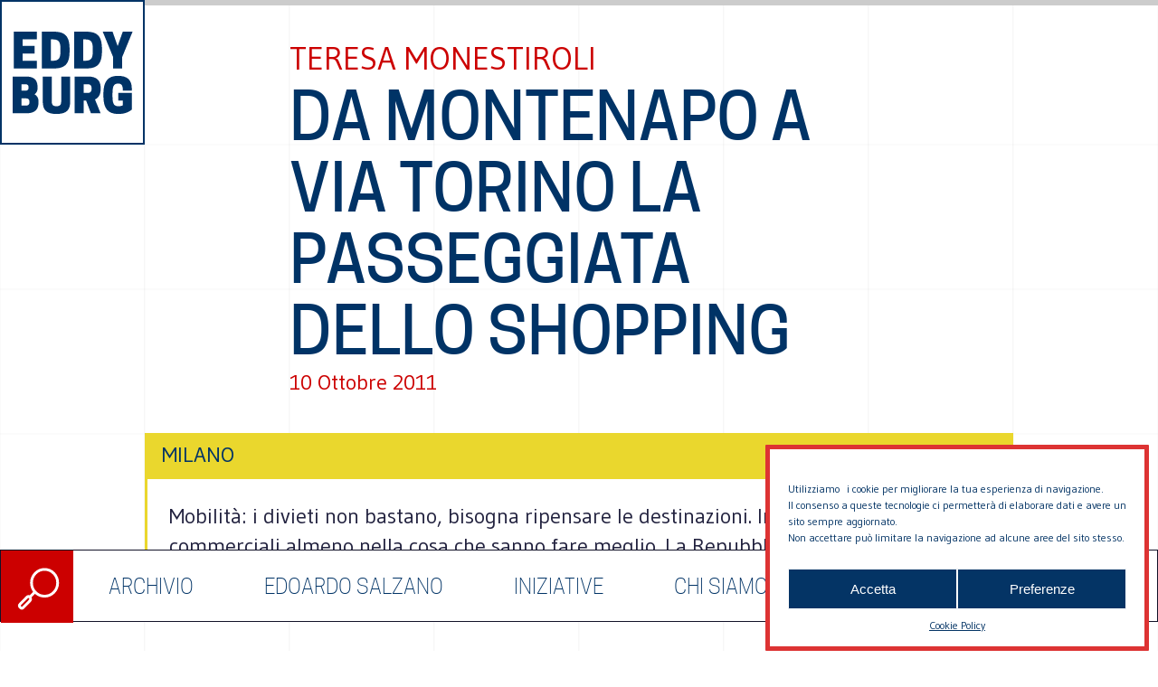

--- FILE ---
content_type: text/html; charset=UTF-8
request_url: https://eddyburg.it/archivio/da-montenapo-a-via-torino-la-passeggiata-dello-shopping/
body_size: 15168
content:
<!DOCTYPE html>
<html lang="it-IT" >
<head>
<meta charset="UTF-8">
<meta name="viewport" content="width=device-width">
<!-- WP_HEAD() START -->
<meta name='robots' content='index, follow, max-image-preview:large, max-snippet:-1, max-video-preview:-1' />

	<!-- This site is optimized with the Yoast SEO plugin v19.11 - https://yoast.com/wordpress/plugins/seo/ -->
	<title>Da Montenapo a via Torino la passeggiata dello shopping | Eddyburg</title>
	<link rel="canonical" href="https://eddyburg.it/archivio/da-montenapo-a-via-torino-la-passeggiata-dello-shopping/" />
	<meta property="og:locale" content="it_IT" />
	<meta property="og:type" content="article" />
	<meta property="og:title" content="Da Montenapo a via Torino la passeggiata dello shopping | Eddyburg" />
	<meta property="og:description" content="Mobilità: i divieti non bastano, bisogna ripensare le destinazioni. Imitiamo i centri commerciali almeno nella cosa che sanno fare meglio. La Repubblica Milano, 10 ottobre 2011 (f.b.)" />
	<meta property="og:url" content="https://eddyburg.it/archivio/da-montenapo-a-via-torino-la-passeggiata-dello-shopping/" />
	<meta property="og:site_name" content="Eddyburg" />
	<meta property="article:modified_time" content="2021-11-02T17:43:47+00:00" />
	<meta name="twitter:card" content="summary_large_image" />
	<meta name="twitter:label1" content="Tempo di lettura stimato" />
	<meta name="twitter:data1" content="3 minuti" />
	<script type="application/ld+json" class="yoast-schema-graph">{"@context":"https://schema.org","@graph":[{"@type":"WebPage","@id":"https://eddyburg.it/archivio/da-montenapo-a-via-torino-la-passeggiata-dello-shopping/","url":"https://eddyburg.it/archivio/da-montenapo-a-via-torino-la-passeggiata-dello-shopping/","name":"Da Montenapo a via Torino la passeggiata dello shopping | Eddyburg","isPartOf":{"@id":"https://eddyburg.it/#website"},"datePublished":"2011-10-09T22:00:00+00:00","dateModified":"2021-11-02T17:43:47+00:00","breadcrumb":{"@id":"https://eddyburg.it/archivio/da-montenapo-a-via-torino-la-passeggiata-dello-shopping/#breadcrumb"},"inLanguage":"it-IT","potentialAction":[{"@type":"ReadAction","target":["https://eddyburg.it/archivio/da-montenapo-a-via-torino-la-passeggiata-dello-shopping/"]}]},{"@type":"BreadcrumbList","@id":"https://eddyburg.it/archivio/da-montenapo-a-via-torino-la-passeggiata-dello-shopping/#breadcrumb","itemListElement":[{"@type":"ListItem","position":1,"name":"Home","item":"https://eddyburg.it/"},{"@type":"ListItem","position":2,"name":"Da Montenapo a via Torino la passeggiata dello shopping"}]},{"@type":"WebSite","@id":"https://eddyburg.it/#website","url":"https://eddyburg.it/","name":"Eddyburg","description":"Eddyburg - urbanistica, società, politica.","publisher":{"@id":"https://eddyburg.it/#organization"},"potentialAction":[{"@type":"SearchAction","target":{"@type":"EntryPoint","urlTemplate":"https://eddyburg.it/?s={search_term_string}"},"query-input":"required name=search_term_string"}],"inLanguage":"it-IT"},{"@type":"Organization","@id":"https://eddyburg.it/#organization","name":"Eddyburg","url":"https://eddyburg.it/","logo":{"@type":"ImageObject","inLanguage":"it-IT","@id":"https://eddyburg.it/#/schema/logo/image/","url":"https://eddyburg.it/wp-content/uploads/2022/02/logo-eddyburg.png","contentUrl":"https://eddyburg.it/wp-content/uploads/2022/02/logo-eddyburg.png","width":240,"height":239,"caption":"Eddyburg"},"image":{"@id":"https://eddyburg.it/#/schema/logo/image/"}}]}</script>
	<!-- / Yoast SEO plugin. -->


<link rel='stylesheet' id='elegant-custom-fonts-css' href='//eddyburg.it/wp-content/uploads/elegant-custom-fonts/ecf.css?ver=326dda914f4553e13b1d1fc9aec63803' type='text/css' media='all' />
<link rel='stylesheet' id='wp-block-library-css' href='https://eddyburg.it/wp-includes/css/dist/block-library/style.min.css?ver=326dda914f4553e13b1d1fc9aec63803' type='text/css' media='all' />
<link rel='stylesheet' id='classic-theme-styles-css' href='https://eddyburg.it/wp-includes/css/classic-themes.min.css?ver=1' type='text/css' media='all' />
<style id='global-styles-inline-css' type='text/css'>
body{--wp--preset--color--black: #000000;--wp--preset--color--cyan-bluish-gray: #abb8c3;--wp--preset--color--white: #ffffff;--wp--preset--color--pale-pink: #f78da7;--wp--preset--color--vivid-red: #cf2e2e;--wp--preset--color--luminous-vivid-orange: #ff6900;--wp--preset--color--luminous-vivid-amber: #fcb900;--wp--preset--color--light-green-cyan: #7bdcb5;--wp--preset--color--vivid-green-cyan: #00d084;--wp--preset--color--pale-cyan-blue: #8ed1fc;--wp--preset--color--vivid-cyan-blue: #0693e3;--wp--preset--color--vivid-purple: #9b51e0;--wp--preset--gradient--vivid-cyan-blue-to-vivid-purple: linear-gradient(135deg,rgba(6,147,227,1) 0%,rgb(155,81,224) 100%);--wp--preset--gradient--light-green-cyan-to-vivid-green-cyan: linear-gradient(135deg,rgb(122,220,180) 0%,rgb(0,208,130) 100%);--wp--preset--gradient--luminous-vivid-amber-to-luminous-vivid-orange: linear-gradient(135deg,rgba(252,185,0,1) 0%,rgba(255,105,0,1) 100%);--wp--preset--gradient--luminous-vivid-orange-to-vivid-red: linear-gradient(135deg,rgba(255,105,0,1) 0%,rgb(207,46,46) 100%);--wp--preset--gradient--very-light-gray-to-cyan-bluish-gray: linear-gradient(135deg,rgb(238,238,238) 0%,rgb(169,184,195) 100%);--wp--preset--gradient--cool-to-warm-spectrum: linear-gradient(135deg,rgb(74,234,220) 0%,rgb(151,120,209) 20%,rgb(207,42,186) 40%,rgb(238,44,130) 60%,rgb(251,105,98) 80%,rgb(254,248,76) 100%);--wp--preset--gradient--blush-light-purple: linear-gradient(135deg,rgb(255,206,236) 0%,rgb(152,150,240) 100%);--wp--preset--gradient--blush-bordeaux: linear-gradient(135deg,rgb(254,205,165) 0%,rgb(254,45,45) 50%,rgb(107,0,62) 100%);--wp--preset--gradient--luminous-dusk: linear-gradient(135deg,rgb(255,203,112) 0%,rgb(199,81,192) 50%,rgb(65,88,208) 100%);--wp--preset--gradient--pale-ocean: linear-gradient(135deg,rgb(255,245,203) 0%,rgb(182,227,212) 50%,rgb(51,167,181) 100%);--wp--preset--gradient--electric-grass: linear-gradient(135deg,rgb(202,248,128) 0%,rgb(113,206,126) 100%);--wp--preset--gradient--midnight: linear-gradient(135deg,rgb(2,3,129) 0%,rgb(40,116,252) 100%);--wp--preset--duotone--dark-grayscale: url('#wp-duotone-dark-grayscale');--wp--preset--duotone--grayscale: url('#wp-duotone-grayscale');--wp--preset--duotone--purple-yellow: url('#wp-duotone-purple-yellow');--wp--preset--duotone--blue-red: url('#wp-duotone-blue-red');--wp--preset--duotone--midnight: url('#wp-duotone-midnight');--wp--preset--duotone--magenta-yellow: url('#wp-duotone-magenta-yellow');--wp--preset--duotone--purple-green: url('#wp-duotone-purple-green');--wp--preset--duotone--blue-orange: url('#wp-duotone-blue-orange');--wp--preset--font-size--small: 13px;--wp--preset--font-size--medium: 20px;--wp--preset--font-size--large: 36px;--wp--preset--font-size--x-large: 42px;--wp--preset--spacing--20: 0.44rem;--wp--preset--spacing--30: 0.67rem;--wp--preset--spacing--40: 1rem;--wp--preset--spacing--50: 1.5rem;--wp--preset--spacing--60: 2.25rem;--wp--preset--spacing--70: 3.38rem;--wp--preset--spacing--80: 5.06rem;}:where(.is-layout-flex){gap: 0.5em;}body .is-layout-flow > .alignleft{float: left;margin-inline-start: 0;margin-inline-end: 2em;}body .is-layout-flow > .alignright{float: right;margin-inline-start: 2em;margin-inline-end: 0;}body .is-layout-flow > .aligncenter{margin-left: auto !important;margin-right: auto !important;}body .is-layout-constrained > .alignleft{float: left;margin-inline-start: 0;margin-inline-end: 2em;}body .is-layout-constrained > .alignright{float: right;margin-inline-start: 2em;margin-inline-end: 0;}body .is-layout-constrained > .aligncenter{margin-left: auto !important;margin-right: auto !important;}body .is-layout-constrained > :where(:not(.alignleft):not(.alignright):not(.alignfull)){max-width: var(--wp--style--global--content-size);margin-left: auto !important;margin-right: auto !important;}body .is-layout-constrained > .alignwide{max-width: var(--wp--style--global--wide-size);}body .is-layout-flex{display: flex;}body .is-layout-flex{flex-wrap: wrap;align-items: center;}body .is-layout-flex > *{margin: 0;}:where(.wp-block-columns.is-layout-flex){gap: 2em;}.has-black-color{color: var(--wp--preset--color--black) !important;}.has-cyan-bluish-gray-color{color: var(--wp--preset--color--cyan-bluish-gray) !important;}.has-white-color{color: var(--wp--preset--color--white) !important;}.has-pale-pink-color{color: var(--wp--preset--color--pale-pink) !important;}.has-vivid-red-color{color: var(--wp--preset--color--vivid-red) !important;}.has-luminous-vivid-orange-color{color: var(--wp--preset--color--luminous-vivid-orange) !important;}.has-luminous-vivid-amber-color{color: var(--wp--preset--color--luminous-vivid-amber) !important;}.has-light-green-cyan-color{color: var(--wp--preset--color--light-green-cyan) !important;}.has-vivid-green-cyan-color{color: var(--wp--preset--color--vivid-green-cyan) !important;}.has-pale-cyan-blue-color{color: var(--wp--preset--color--pale-cyan-blue) !important;}.has-vivid-cyan-blue-color{color: var(--wp--preset--color--vivid-cyan-blue) !important;}.has-vivid-purple-color{color: var(--wp--preset--color--vivid-purple) !important;}.has-black-background-color{background-color: var(--wp--preset--color--black) !important;}.has-cyan-bluish-gray-background-color{background-color: var(--wp--preset--color--cyan-bluish-gray) !important;}.has-white-background-color{background-color: var(--wp--preset--color--white) !important;}.has-pale-pink-background-color{background-color: var(--wp--preset--color--pale-pink) !important;}.has-vivid-red-background-color{background-color: var(--wp--preset--color--vivid-red) !important;}.has-luminous-vivid-orange-background-color{background-color: var(--wp--preset--color--luminous-vivid-orange) !important;}.has-luminous-vivid-amber-background-color{background-color: var(--wp--preset--color--luminous-vivid-amber) !important;}.has-light-green-cyan-background-color{background-color: var(--wp--preset--color--light-green-cyan) !important;}.has-vivid-green-cyan-background-color{background-color: var(--wp--preset--color--vivid-green-cyan) !important;}.has-pale-cyan-blue-background-color{background-color: var(--wp--preset--color--pale-cyan-blue) !important;}.has-vivid-cyan-blue-background-color{background-color: var(--wp--preset--color--vivid-cyan-blue) !important;}.has-vivid-purple-background-color{background-color: var(--wp--preset--color--vivid-purple) !important;}.has-black-border-color{border-color: var(--wp--preset--color--black) !important;}.has-cyan-bluish-gray-border-color{border-color: var(--wp--preset--color--cyan-bluish-gray) !important;}.has-white-border-color{border-color: var(--wp--preset--color--white) !important;}.has-pale-pink-border-color{border-color: var(--wp--preset--color--pale-pink) !important;}.has-vivid-red-border-color{border-color: var(--wp--preset--color--vivid-red) !important;}.has-luminous-vivid-orange-border-color{border-color: var(--wp--preset--color--luminous-vivid-orange) !important;}.has-luminous-vivid-amber-border-color{border-color: var(--wp--preset--color--luminous-vivid-amber) !important;}.has-light-green-cyan-border-color{border-color: var(--wp--preset--color--light-green-cyan) !important;}.has-vivid-green-cyan-border-color{border-color: var(--wp--preset--color--vivid-green-cyan) !important;}.has-pale-cyan-blue-border-color{border-color: var(--wp--preset--color--pale-cyan-blue) !important;}.has-vivid-cyan-blue-border-color{border-color: var(--wp--preset--color--vivid-cyan-blue) !important;}.has-vivid-purple-border-color{border-color: var(--wp--preset--color--vivid-purple) !important;}.has-vivid-cyan-blue-to-vivid-purple-gradient-background{background: var(--wp--preset--gradient--vivid-cyan-blue-to-vivid-purple) !important;}.has-light-green-cyan-to-vivid-green-cyan-gradient-background{background: var(--wp--preset--gradient--light-green-cyan-to-vivid-green-cyan) !important;}.has-luminous-vivid-amber-to-luminous-vivid-orange-gradient-background{background: var(--wp--preset--gradient--luminous-vivid-amber-to-luminous-vivid-orange) !important;}.has-luminous-vivid-orange-to-vivid-red-gradient-background{background: var(--wp--preset--gradient--luminous-vivid-orange-to-vivid-red) !important;}.has-very-light-gray-to-cyan-bluish-gray-gradient-background{background: var(--wp--preset--gradient--very-light-gray-to-cyan-bluish-gray) !important;}.has-cool-to-warm-spectrum-gradient-background{background: var(--wp--preset--gradient--cool-to-warm-spectrum) !important;}.has-blush-light-purple-gradient-background{background: var(--wp--preset--gradient--blush-light-purple) !important;}.has-blush-bordeaux-gradient-background{background: var(--wp--preset--gradient--blush-bordeaux) !important;}.has-luminous-dusk-gradient-background{background: var(--wp--preset--gradient--luminous-dusk) !important;}.has-pale-ocean-gradient-background{background: var(--wp--preset--gradient--pale-ocean) !important;}.has-electric-grass-gradient-background{background: var(--wp--preset--gradient--electric-grass) !important;}.has-midnight-gradient-background{background: var(--wp--preset--gradient--midnight) !important;}.has-small-font-size{font-size: var(--wp--preset--font-size--small) !important;}.has-medium-font-size{font-size: var(--wp--preset--font-size--medium) !important;}.has-large-font-size{font-size: var(--wp--preset--font-size--large) !important;}.has-x-large-font-size{font-size: var(--wp--preset--font-size--x-large) !important;}
.wp-block-navigation a:where(:not(.wp-element-button)){color: inherit;}
:where(.wp-block-columns.is-layout-flex){gap: 2em;}
.wp-block-pullquote{font-size: 1.5em;line-height: 1.6;}
</style>
<link rel='stylesheet' id='oxygen-css' href='https://eddyburg.it/wp-content/plugins/oxygen/component-framework/oxygen.css?ver=3.8.1' type='text/css' media='all' />
<link rel='stylesheet' id='wpdd-oxygen-navigator-css' href='https://eddyburg.it/wp-content/plugins/wpdevdesign-oxygen-navigator/assets/css/style.css?ver=326dda914f4553e13b1d1fc9aec63803' type='text/css' media='all' />
<link rel='stylesheet' id='cmplz-general-css' href='https://eddyburg.it/wp-content/plugins/complianz-gdpr/assets/css/cookieblocker.min.css?ver=6.3.5' type='text/css' media='all' />
<script type='text/javascript' src='https://eddyburg.it/wp-content/plugins/google-analytics-for-wordpress/assets/js/frontend-gtag.min.js?ver=8.10.1' id='monsterinsights-frontend-script-js'></script>
<script data-cfasync="false" data-wpfc-render="false" type="text/javascript" id='monsterinsights-frontend-script-js-extra'>/* <![CDATA[ */
var monsterinsights_frontend = {"js_events_tracking":"true","download_extensions":"doc,pdf,ppt,zip,xls,docx,pptx,xlsx","inbound_paths":"[{\"path\":\"\\\/go\\\/\",\"label\":\"affiliate\"},{\"path\":\"\\\/recommend\\\/\",\"label\":\"affiliate\"}]","home_url":"https:\/\/eddyburg.it","hash_tracking":"false","ua":"","v4_id":"G-5KXHN9HVKL"};/* ]]> */
</script>
<script type='text/javascript' src='https://eddyburg.it/wp-includes/js/jquery/jquery.min.js?ver=3.6.1' id='jquery-core-js'></script>
<script type='text/javascript' src='https://eddyburg.it/wp-includes/js/jquery/jquery-migrate.min.js?ver=3.3.2' id='jquery-migrate-js'></script>
<link rel="https://api.w.org/" href="https://eddyburg.it/wp-json/" /><link rel="EditURI" type="application/rsd+xml" title="RSD" href="https://eddyburg.it/xmlrpc.php?rsd" />
<link rel="wlwmanifest" type="application/wlwmanifest+xml" href="https://eddyburg.it/wp-includes/wlwmanifest.xml" />

<link rel='shortlink' href='https://eddyburg.it/?p=15117' />
<link rel="alternate" type="application/json+oembed" href="https://eddyburg.it/wp-json/oembed/1.0/embed?url=https%3A%2F%2Feddyburg.it%2Farchivio%2Fda-montenapo-a-via-torino-la-passeggiata-dello-shopping%2F" />
<link rel="alternate" type="text/xml+oembed" href="https://eddyburg.it/wp-json/oembed/1.0/embed?url=https%3A%2F%2Feddyburg.it%2Farchivio%2Fda-montenapo-a-via-torino-la-passeggiata-dello-shopping%2F&#038;format=xml" />
<!-- Global site tag (gtag.js) - Google Analytics -->
		<script type="text/plain" data-service="google-analytics" data-category="statistics" async src="https://www.googletagmanager.com/gtag/js?id=G-Z80RFH60Y5"></script>
		<script>
		  window.dataLayer = window.dataLayer || [];
		  function gtag(){dataLayer.push(arguments);}
		  gtag('js', new Date());

		  gtag('config', 'G-Z80RFH60Y5');
		</script><style>.cmplz-hidden{display:none!important;}</style><link rel="icon" href="https://eddyburg.it/wp-content/uploads/2022/01/Group-64-150x150.png" sizes="32x32" />
<link rel="icon" href="https://eddyburg.it/wp-content/uploads/2022/01/Group-64.png" sizes="192x192" />
<link rel="apple-touch-icon" href="https://eddyburg.it/wp-content/uploads/2022/01/Group-64.png" />
<meta name="msapplication-TileImage" content="https://eddyburg.it/wp-content/uploads/2022/01/Group-64.png" />
<link href="https://fonts.googleapis.com/css?family=Gudea:100,200,300,400,500,600,700,800,900" rel="stylesheet"><link rel='stylesheet' id='oxygen-cache-22750-css' href='//eddyburg.it/wp-content/uploads/oxygen/css/header-footer-new-22750.css?cache=1643359572&#038;ver=326dda914f4553e13b1d1fc9aec63803' type='text/css' media='all' />
<link rel='stylesheet' id='oxygen-cache-20891-css' href='//eddyburg.it/wp-content/uploads/oxygen/css/archivio-single-20891.css?cache=1647604124&#038;ver=326dda914f4553e13b1d1fc9aec63803' type='text/css' media='all' />
<link rel='stylesheet' id='oxygen-universal-styles-css' href='//eddyburg.it/wp-content/uploads/oxygen/css/universal.css?cache=1657014359&#038;ver=326dda914f4553e13b1d1fc9aec63803' type='text/css' media='all' />
<!-- END OF WP_HEAD() -->
</head>
<body data-cmplz=1 class="archivio-template-default single single-archivio postid-15117  wp-embed-responsive oxygen-body" >



						<div id="code_block-79-22750" class="ct-code-block" ><div id="loader">
  <div class="loader-wrapper">
    <img src="https://eddyburg.it/wp-content/uploads/2022/01/loading_eddy.gif" alt="loader">
  </div>
</div></div><div id="top" class="ct-div-block" ></div><header id="_header-59-22483" class="oxy-header-wrapper oxy-sticky-header oxy-overlay-header oxy-header" ><div id="_header_row-60-22483" class="oxygen-show-in-sticky-only oxy-header-row" ><div class="oxy-header-container"><div id="_header_left-61-22483" class="oxy-header-left" ></div><div id="_header_center-62-22483" class="oxy-header-center" ><a id="div_block-73-22483" class="ct-link " href="#top" target="_self"  ><div id="text_block-75-22483" class="ct-text-block" >torna in alto<br></div></a></div><div id="_header_right-63-22483" class="oxy-header-right" ></div></div></div></header>
				<script type="text/javascript">
			jQuery(document).ready(function() {
				var selector = "#_header-59-22483",
					scrollval = parseInt("1080");
				if (!scrollval || scrollval < 1) {
											jQuery("body").css("margin-top", jQuery(selector).outerHeight());
						jQuery(selector).addClass("oxy-sticky-header-active");
									}
				else {
					var scrollTopOld = 0;
					jQuery(window).scroll(function() {
						if (!jQuery('body').hasClass('oxy-nav-menu-prevent-overflow')) {
							if (jQuery(this).scrollTop() > scrollval 
																) {
								if (
																		!jQuery(selector).hasClass("oxy-sticky-header-active")) {
									if (jQuery(selector).css('position')!='absolute') {
										jQuery("body").css("margin-top", jQuery(selector).outerHeight());
									}
									jQuery(selector)
										.addClass("oxy-sticky-header-active")
																			.addClass("oxy-sticky-header-fade-in");
																	}
							}
							else {
								jQuery(selector)
									.removeClass("oxy-sticky-header-fade-in")
									.removeClass("oxy-sticky-header-active");
								if (jQuery(selector).css('position')!='absolute') {
									jQuery("body").css("margin-top", "");
								}
							}
							scrollTopOld = jQuery(this).scrollTop();
						}
					})
				}
			});
		</script><div id="div_block-1-22483" class="ct-div-block" ><div id="containerDeskSearch" class="ct-div-block" ><div id="code_block-77-22750" class="ct-code-block" ><a href="javascript:void(0)" onclick="openDeskSearch()"><div id="openDeskSearch"></div></a>
<a href="javascript:void(0)" onclick="closeDeskSearch()"><div id="closeDeskSearch"></div></a>
<div id="searchDeskBar"><form role="search" method="get" id="searchform" class="searchform" action="https://eddyburg.it/">
				<div>
					<label class="screen-reader-text" for="s">Ricerca per:</label>
					<input type="text" value="" name="s" id="s" />
					<input type="submit" id="searchsubmit" value="Cerca" />
				</div>
			</form></div></div></div><div id="div_block-3-22483" class="ct-div-block" ><div id="code_block-11-22483" class="ct-code-block" >                  <div class="containerMenu"><ul id="menu-main-menu" class="menu"><li id="menu-item-22730" class="menu-item menu-item-type-custom menu-item-object-custom menu-item-home menu-item-22730"><a href="https://eddyburg.it/#archivioSection">ARCHIVIO</a></li>
<li id="menu-item-22731" class="menu-item menu-item-type-post_type menu-item-object-page menu-item-22731"><a href="https://eddyburg.it/edoardo-salzano/">Edoardo Salzano</a></li>
<li id="menu-item-22734" class="menu-item menu-item-type-post_type menu-item-object-page menu-item-22734"><a href="https://eddyburg.it/iniziative/">Iniziative</a></li>
<li id="menu-item-22732" class="menu-item menu-item-type-post_type menu-item-object-page menu-item-22732"><a href="https://eddyburg.it/chi-siamo/">Chi Siamo</a></li>
<li id="menu-item-22735" class="menu-item menu-item-type-post_type menu-item-object-page menu-item-22735"><a href="https://eddyburg.it/sostienici/">Sostienici</a></li>
<li id="menu-item-22733" class="menu-item menu-item-type-post_type menu-item-object-page menu-item-22733"><a href="https://eddyburg.it/contattaci/">Contattaci</a></li>
</ul></div></div></div></div><div id="div_block-26-22483" class="ct-div-block" ><div id="div_block-16-22483" class="ct-div-block" ><a id="mobileLogo" class="ct-link" href="https://eddyburg.it/"   ></a><div id="containerMobileSearch" class="ct-div-block" ><div id="searchCodeMobile" class="ct-code-block" ><a href="javascript:void(0)" onclick="openMobileSearch()"><div id="openMobileSearch"></div></a>
<a href="javascript:void(0)" onclick="closeMobileSearch()"><div id="closeMobileSearch"></div></a>
<div id="searchMobileBar"><form role="search" method="get" id="searchform" class="searchform" action="https://eddyburg.it/">
				<div>
					<label class="screen-reader-text" for="s">Ricerca per:</label>
					<input type="text" value="" name="s" id="s" />
					<input type="submit" id="searchsubmit" value="Cerca" />
				</div>
			</form></div></div></div><div id="div_block-19-22483" class="ct-div-block" ><div id="code_block-36-22483" class="ct-code-block" ><span id="menuButtonOpen" onclick="openNav()" style="color:#003366">menu</span>
<span id="menuButtonClose" onclick="closeNav()" style="color:#CC0000; width: 50px; height: 50px"></span></div></div></div><div id="containerMenuMobile" class="ct-div-block" ><div id="code_block-43-22483" class="ct-code-block" >                  <div class="containerMenuMobile"><ul id="menu-main-menu-1" class="menu"><li class="menu-item menu-item-type-custom menu-item-object-custom menu-item-home menu-item-22730"><a href="https://eddyburg.it/#archivioSection">ARCHIVIO</a></li>
<li class="menu-item menu-item-type-post_type menu-item-object-page menu-item-22731"><a href="https://eddyburg.it/edoardo-salzano/">Edoardo Salzano</a></li>
<li class="menu-item menu-item-type-post_type menu-item-object-page menu-item-22734"><a href="https://eddyburg.it/iniziative/">Iniziative</a></li>
<li class="menu-item menu-item-type-post_type menu-item-object-page menu-item-22732"><a href="https://eddyburg.it/chi-siamo/">Chi Siamo</a></li>
<li class="menu-item menu-item-type-post_type menu-item-object-page menu-item-22735"><a href="https://eddyburg.it/sostienici/">Sostienici</a></li>
<li class="menu-item menu-item-type-post_type menu-item-object-page menu-item-22733"><a href="https://eddyburg.it/contattaci/">Contattaci</a></li>
</ul></div></div><div id="div_block-44-22483" class="ct-div-block" ><div id="div_block-45-22483" class="ct-div-block gridBackground" ><div id="div_block-46-22483" class="ct-div-block" ><div id="div_block-47-22483" class="ct-div-block" ><div id="div_block-48-22483" class="ct-div-block" ></div></div><div id="div_block-49-22483" class="ct-div-block" ><div id="code_block-50-22483" class="ct-code-block" >© 2026 Eddyburg</div></div><div id="div_block-51-22483" class="ct-div-block" ><div id="div_block-52-22483" class="ct-div-block" ></div></div></div></div></div></div></div><div id="div_block-24-20891" class="ct-div-block gridBackground" ><div id="code_block-305-20894" class="ct-code-block" ><div class="headerProgress">
  <div class="progress-container">
    <div class="progress-bar" id="myBar"></div>
  </div>  
</div></div><div id="div_block-48-20891" class="ct-div-block" ><div id="text_block-8-20891" class="ct-text-block titoloAutore" ><span id="span-9-20891" class="ct-span" >Teresa Monestiroli</span><br></div><div id="text_block-2-20891" class="ct-text-block" ><span id="span-3-20891" class="ct-span" >Da Montenapo a via Torino la passeggiata dello shopping</span></div><div id="text_block-5-20891" class="ct-text-block" ><span id="span-6-20891" class="ct-span" >10 Ottobre 2011</span></div></div><div id="div_block-1-20891" class="ct-div-block" ><div id="div_block-54-20891" class="ct-div-block" ><div id="code_block-309-20891" class="ct-code-block" >
<div class="">Milano</div></div><div id="code_block-347-20891" class="ct-code-block" >    <div style="padding: 24px;">Mobilità: i divieti non bastano, bisogna ripensare le destinazioni. Imitiamo i centri commerciali almeno nella cosa che sanno fare meglio. La Repubblica Milano, 10 ottobre 2011 (f.b.)</div>
</div></div></div><div id='inner_content-42-20891' class='ct-inner-content'><p>Per ridurre drasticamente il traffico in centro la giunta punta non solo sulla congestion charge, il super pedaggio che da gennaio dovranno pagare tutte le auto che entrano nell’area protetta dalle telecamere, ma anche su un tracciato di nuove isole pedonali sparse per la città. Un progetto ambizioso che mira a rendere più sostenibile la vita, a cui Palazzo Marino sta giù lavorando.</p>
<p>Nel mirino dell’amministrazione c’è sempre il cuore dell’alta moda, via Montenapoleone: 500 metri di strada che la scorsa giunta non riuscì a pedonalizzare per le proteste dei commercianti. Pisapia non solo rispolvera il progetto rimasto in un cassetto per anni, ma si spinge ancora più in là. All’arteria del Quadrilatero si sta pensando di aggiungere via Manzoni (da piazza Scala a piazza Cavour) e via Torino (dal Duomo al Carrobbio) in modo da costruire la più lunga strada commerciale della città, due chilometri di vetrine che vanno dalle firme degli stilisti alle jeanserie che piacciono ai giovani, dove ci si muoverà solamente a piedi. O in tram, visto che il progetto prevede il passaggio dei mezzi pubblici, sul modello di Berlino e Istanbul.</p>
<p>«Ne parleremo con commercianti e residenti - spiega l’assessore alle Attività produttive Franco D’Alfonso -. Ma come è già stato dimostrato dall’esperienza di via Dante, un’arteria commerciale pedonale non fa che favorire le vendite, oltre a rendere il passeggio più piacevole e la città più bella». Ecco allora che nel progetto per la città del futuro c’è un reticolato di piccole zone senz’auto distribuite per la città. «Non solo grandi interventi come quello dei Navigli che faremo insieme alla riqualificazione della Darsena - continua D’Alfonso -, ma anche piccole aree pedonali vicine agli assi di scorrimento che aiutino a alleggerire il traffico in centro. E perché no, anche a ridistribuire in maniera più equilibrata la movida che oggi si concentra in poche zone città».</p>
<p>La giunta guarda avanti, l’obiettivo è il 2021: dieci anni per ridisegnare la mobilità del centro storico e cambiare le abitudini dei cittadini. Gli uffici sono già al lavoro perché l’intenzione del sindaco è quella di realizzare i primi interventi entro un paio d’anni. Il primo potrebbe essere proprio quello di via Torino e via Manzoni, due strade commerciali che diventerebbero zone a traffico limitato dove l’unico mezzo di trasporto che vi avrà accesso sarà il tram. Ma ci sono altre idee.</p>
<p>A partire dalle strade della Milano romana, dalla basilica di Sant’Ambrogio alla Biblioteca Ambrosiana, progetto presentato a Letizia Moratti da Italia Nostra che ora la giunta Pisapia vuole analizzare. «Personalmente vedo bene la pedonalizzazione della parte a Est di piazza Duomo, oggi morta sia dal punto di vista commerciale e della vita notturna: piazza Beccaria, piazza Liberty, piazza Santo Stefano e largo Augusto. Quest’ultima soprattutto. Era il vecchio Verziere, un centro di scambi commerciali importanti, oggi sfruttato poco. Basterebbe riqualificarlo per renderlo un luogo di aggregazione sia diurno che serale». Stessa cosa per piazza Beccaria: la prova generale sarà a dicembre verrà allestito il mercatino di Natale. Ma un domani la chiusura alle auto potrebbe essere permanente.</p>
</div><div id="div_block-55-20891" class="ct-div-block" ><div id="text_block-56-20891" class="ct-text-block" >ARTICOLI CORRELATI<br></div></div><div id="_dynamic_list-311-20891"  class="oxy-dynamic-list articoliCat"  ><div id="div_block-312-20891" class="ct-div-block contentCatArticoli" ><div id="text_block-313-20891" class="ct-text-block " ><span id="span-314-20891" class="ct-span" ><a href='https://eddyburg.it/archivio/storia-vissuta-e-resa-dei-conti-agosto-2019/'>Storia vissuta e resa dei conti, agosto 2019</a></span></div><div id="text_block-315-20891" class="ct-text-block" ><span id="span-316-20891" class="ct-span" >10 Settembre 2019</span></div></div><div id="div_block-312-20891" class="ct-div-block contentCatArticoli" ><div id="text_block-313-20891" class="ct-text-block " ><span id="span-314-20891" class="ct-span" ><a href='https://eddyburg.it/archivio/a-milano-la-consultazione-dei-cittadini-e-una-farsa/'>A Milano la consultazione dei cittadini è una farsa</a></span></div><div id="text_block-315-20891" class="ct-text-block" ><span id="span-316-20891" class="ct-span" >13 Maggio 2019</span></div></div><div id="div_block-312-20891" class="ct-div-block contentCatArticoli" ><div id="text_block-313-20891" class="ct-text-block " ><span id="span-314-20891" class="ct-span" ><a href='https://eddyburg.it/archivio/la-trasformazione-di-citta-studi-le-voci-del-dissenso/'>La trasformazione di Città Studi. Le voci del dissenso</a></span></div><div id="text_block-315-20891" class="ct-text-block" ><span id="span-316-20891" class="ct-span" >28 Febbraio 2019</span></div></div><div id="div_block-312-20891" class="ct-div-block contentCatArticoli" ><div id="text_block-313-20891" class="ct-text-block " ><span id="span-314-20891" class="ct-span" ><a href='https://eddyburg.it/archivio/lurbanistica-del-mercato-viene-da-lontano/'>L’urbanistica del mercato viene da lontano</a></span></div><div id="text_block-315-20891" class="ct-text-block" ><span id="span-316-20891" class="ct-span" >17 Gennaio 2019</span></div></div><div id="div_block-312-20891" class="ct-div-block contentCatArticoli" ><div id="text_block-313-20891" class="ct-text-block " ><span id="span-314-20891" class="ct-span" ><a href='https://eddyburg.it/archivio/milano-citta-studi-cittadini-che-non-si-rassegnano/'>Milano Città Studi. Cittadini che non si rassegnano</a></span></div><div id="text_block-315-20891" class="ct-text-block" ><span id="span-316-20891" class="ct-span" >18 Aprile 2018</span></div></div><div id="div_block-312-20891" class="ct-div-block contentCatArticoli" ><div id="text_block-313-20891" class="ct-text-block " ><span id="span-314-20891" class="ct-span" ><a href='https://eddyburg.it/archivio/ancora-grattacieli-e-cemento-il-nuovo-sacco-di-milano/'>Ancora grattacieli e cemento, il nuovo sacco di Milano</a></span></div><div id="text_block-315-20891" class="ct-text-block" ><span id="span-316-20891" class="ct-span" >10 Aprile 2018</span></div></div>                    
                                            
                                        
                    </div></div><div id="code_block-306-20891" class="ct-code-block" ><p id="demo"></p></div><a id="div_block-12-22483" class="ct-link logoEddy" href="https://eddyburg.it/"   ></a><div id="div_block-5-22483" class="ct-div-block gridBackground" ><div id="div_block-7-22483" class="ct-div-block" ><div id="div_block-8-22483" class="ct-div-block" ><a id="div_block-14-22483" class="ct-link" href="https://eddyburg.it/contattaci/"   ></a></div><div id="div_block-9-22483" class="ct-div-block" ><div id="code_block-13-22483" class="ct-code-block" >© 2026 Eddyburg</div></div><div id="div_block-10-22483" class="ct-div-block" ><a id="div_block-15-22483" class="ct-link" href="https://www.facebook.com/eddyburg.eddyburg/" target="_blank"  ></a></div></div></div>	<!-- WP_FOOTER -->
<script>jQuery(document).on('click','a[href*="#"]',function(t){if(jQuery(t.target).closest('.wc-tabs').length>0){return}if(jQuery(this).is('[href="#"]')||jQuery(this).is('[href="#0"]')){return};if(location.pathname.replace(/^\//,"")==this.pathname.replace(/^\//,"")&&location.hostname==this.hostname){var e=jQuery(this.hash);(e=e.length?e:jQuery("[name="+this.hash.slice(1)+"]")).length&&(t.preventDefault(),jQuery("html, body").animate({scrollTop:e.offset().top-0},1000))}});</script>
<!-- Consent Management powered by Complianz | GDPR/CCPA Cookie Consent https://wordpress.org/plugins/complianz-gdpr -->
<div id="cmplz-cookiebanner-container"><div class="cmplz-cookiebanner cmplz-hidden banner-1 optin cmplz-bottom-right cmplz-categories-type-view-preferences" aria-modal="true" data-nosnippet="true" role="dialog" aria-live="polite" aria-labelledby="cmplz-header-1-optin" aria-describedby="cmplz-message-1-optin">
	<div class="cmplz-header">
		<div class="cmplz-logo"></div>
		<div class="cmplz-title" id="cmplz-header-1-optin">Gestisci Consenso Cookie</div>
		<div class="cmplz-close" tabindex="0" role="button" aria-label="close-dialog">
			<svg aria-hidden="true" focusable="false" data-prefix="fas" data-icon="times" class="svg-inline--fa fa-times fa-w-11" role="img" xmlns="http://www.w3.org/2000/svg" viewBox="0 0 352 512"><path fill="currentColor" d="M242.72 256l100.07-100.07c12.28-12.28 12.28-32.19 0-44.48l-22.24-22.24c-12.28-12.28-32.19-12.28-44.48 0L176 189.28 75.93 89.21c-12.28-12.28-32.19-12.28-44.48 0L9.21 111.45c-12.28 12.28-12.28 32.19 0 44.48L109.28 256 9.21 356.07c-12.28 12.28-12.28 32.19 0 44.48l22.24 22.24c12.28 12.28 32.2 12.28 44.48 0L176 322.72l100.07 100.07c12.28 12.28 32.2 12.28 44.48 0l22.24-22.24c12.28-12.28 12.28-32.19 0-44.48L242.72 256z"></path></svg>
		</div>
	</div>

	<div class="cmplz-divider cmplz-divider-header"></div>
	<div class="cmplz-body">
		<div class="cmplz-message" id="cmplz-message-1-optin">Utilizziamo  i cookie per migliorare la tua esperienza di navigazione.<br />
Il consenso a queste tecnologie ci permetterà di elaborare dati e avere un sito sempre aggiornato.<br />
Non accettare può limitare la navigazione ad alcune aree del sito stesso.</div>
		<!-- categories start -->
		<div class="cmplz-categories">
			<details class="cmplz-category cmplz-functional" >
				<summary>
						<span class="cmplz-category-header">
							<span class="cmplz-category-title">Funzionale</span>
							<span class='cmplz-always-active'>
								<span class="cmplz-banner-checkbox">
									<input type="checkbox"
										   id="cmplz-functional-optin"
										   data-category="cmplz_functional"
										   class="cmplz-consent-checkbox cmplz-functional"
										   size="40"
										   value="1"/>
									<label class="cmplz-label" for="cmplz-functional-optin" tabindex="0"><span class="screen-reader-text">Funzionale</span></label>
								</span>
								Sempre attivo							</span>
							<span class="cmplz-icon cmplz-open">
								<svg xmlns="http://www.w3.org/2000/svg" viewBox="0 0 448 512"  height="18" ><path d="M224 416c-8.188 0-16.38-3.125-22.62-9.375l-192-192c-12.5-12.5-12.5-32.75 0-45.25s32.75-12.5 45.25 0L224 338.8l169.4-169.4c12.5-12.5 32.75-12.5 45.25 0s12.5 32.75 0 45.25l-192 192C240.4 412.9 232.2 416 224 416z"/></svg>
							</span>
						</span>
				</summary>
				<div class="cmplz-description">
					<span class="cmplz-description-functional">L'archiviazione tecnica o l'accesso sono strettamente necessari al fine legittimo di consentire l'uso di un servizio specifico esplicitamente richiesto dall'abbonato o dall'utente, o al solo scopo di effettuare la trasmissione di una comunicazione su una rete di comunicazione elettronica.</span>
				</div>
			</details>

			<details class="cmplz-category cmplz-preferences" >
				<summary>
						<span class="cmplz-category-header">
							<span class="cmplz-category-title">Preferenze</span>
							<span class="cmplz-banner-checkbox">
								<input type="checkbox"
									   id="cmplz-preferences-optin"
									   data-category="cmplz_preferences"
									   class="cmplz-consent-checkbox cmplz-preferences"
									   size="40"
									   value="1"/>
								<label class="cmplz-label" for="cmplz-preferences-optin" tabindex="0"><span class="screen-reader-text">Preferenze</span></label>
							</span>
							<span class="cmplz-icon cmplz-open">
								<svg xmlns="http://www.w3.org/2000/svg" viewBox="0 0 448 512"  height="18" ><path d="M224 416c-8.188 0-16.38-3.125-22.62-9.375l-192-192c-12.5-12.5-12.5-32.75 0-45.25s32.75-12.5 45.25 0L224 338.8l169.4-169.4c12.5-12.5 32.75-12.5 45.25 0s12.5 32.75 0 45.25l-192 192C240.4 412.9 232.2 416 224 416z"/></svg>
							</span>
						</span>
				</summary>
				<div class="cmplz-description">
					<span class="cmplz-description-preferences">L'archiviazione tecnica o l'accesso sono necessari per lo scopo legittimo di memorizzare le preferenze che non sono richieste dall'abbonato o dall'utente.</span>
				</div>
			</details>

			<details class="cmplz-category cmplz-statistics" >
				<summary>
						<span class="cmplz-category-header">
							<span class="cmplz-category-title">Statistiche</span>
							<span class="cmplz-banner-checkbox">
								<input type="checkbox"
									   id="cmplz-statistics-optin"
									   data-category="cmplz_statistics"
									   class="cmplz-consent-checkbox cmplz-statistics"
									   size="40"
									   value="1"/>
								<label class="cmplz-label" for="cmplz-statistics-optin" tabindex="0"><span class="screen-reader-text">Statistiche</span></label>
							</span>
							<span class="cmplz-icon cmplz-open">
								<svg xmlns="http://www.w3.org/2000/svg" viewBox="0 0 448 512"  height="18" ><path d="M224 416c-8.188 0-16.38-3.125-22.62-9.375l-192-192c-12.5-12.5-12.5-32.75 0-45.25s32.75-12.5 45.25 0L224 338.8l169.4-169.4c12.5-12.5 32.75-12.5 45.25 0s12.5 32.75 0 45.25l-192 192C240.4 412.9 232.2 416 224 416z"/></svg>
							</span>
						</span>
				</summary>
				<div class="cmplz-description">
					<span class="cmplz-description-statistics">L'archiviazione tecnica o l'accesso che viene utilizzato esclusivamente per scopi statistici.</span>
					<span class="cmplz-description-statistics-anonymous">L'archiviazione tecnica o l'accesso che viene utilizzato esclusivamente per scopi statistici anonimi. Senza un mandato di comparizione, una conformità volontaria da parte del vostro Fornitore di Servizi Internet, o ulteriori registrazioni da parte di terzi, le informazioni memorizzate o recuperate per questo scopo da sole non possono di solito essere utilizzate per l'identificazione.</span>
				</div>
			</details>
			<details class="cmplz-category cmplz-marketing" >
				<summary>
						<span class="cmplz-category-header">
							<span class="cmplz-category-title">Marketing</span>
							<span class="cmplz-banner-checkbox">
								<input type="checkbox"
									   id="cmplz-marketing-optin"
									   data-category="cmplz_marketing"
									   class="cmplz-consent-checkbox cmplz-marketing"
									   size="40"
									   value="1"/>
								<label class="cmplz-label" for="cmplz-marketing-optin" tabindex="0"><span class="screen-reader-text">Marketing</span></label>
							</span>
							<span class="cmplz-icon cmplz-open">
								<svg xmlns="http://www.w3.org/2000/svg" viewBox="0 0 448 512"  height="18" ><path d="M224 416c-8.188 0-16.38-3.125-22.62-9.375l-192-192c-12.5-12.5-12.5-32.75 0-45.25s32.75-12.5 45.25 0L224 338.8l169.4-169.4c12.5-12.5 32.75-12.5 45.25 0s12.5 32.75 0 45.25l-192 192C240.4 412.9 232.2 416 224 416z"/></svg>
							</span>
						</span>
				</summary>
				<div class="cmplz-description">
					<span class="cmplz-description-marketing">L'archiviazione tecnica o l'accesso sono necessari per creare profili di utenti per inviare pubblicità, o per tracciare l'utente su un sito web o su diversi siti web per scopi di marketing simili.</span>
				</div>
			</details>
		</div><!-- categories end -->
			</div>

	<div class="cmplz-links cmplz-information">
		<a class="cmplz-link cmplz-manage-options cookie-statement" href="#" data-relative_url="#cmplz-manage-consent-container">Gestisci opzioni</a>
		<a class="cmplz-link cmplz-manage-third-parties cookie-statement" href="#" data-relative_url="#cmplz-cookies-overview">Gestisci servizi</a>
		<a class="cmplz-link cmplz-manage-vendors tcf cookie-statement" href="#" data-relative_url="#cmplz-tcf-wrapper">Gestisci fornitori</a>
		<a class="cmplz-link cmplz-external cmplz-read-more-purposes tcf" target="_blank" rel="noopener noreferrer nofollow" href="https://cookiedatabase.org/tcf/purposes/">Per saperne di più su questi scopi</a>
			</div>

	<div class="cmplz-divider cmplz-footer"></div>

	<div class="cmplz-buttons">
		<button class="cmplz-btn cmplz-accept">Accetta</button>
		<button class="cmplz-btn cmplz-deny">Nega</button>
		<button class="cmplz-btn cmplz-view-preferences">Preferenze</button>
		<button class="cmplz-btn cmplz-save-preferences">Salva preferenze</button>
		<a class="cmplz-btn cmplz-manage-options tcf cookie-statement" href="#" data-relative_url="#cmplz-manage-consent-container">Preferenze</a>
			</div>

	<div class="cmplz-links cmplz-documents">
		<a class="cmplz-link cookie-statement" href="#" data-relative_url="">{title}</a>
		<a class="cmplz-link privacy-statement" href="#" data-relative_url="">{title}</a>
		<a class="cmplz-link impressum" href="#" data-relative_url="">{title}</a>
			</div>

</div>
</div>
					<div id="cmplz-manage-consent" data-nosnippet="true"><button class="cmplz-btn cmplz-hidden cmplz-manage-consent manage-consent-1">Gestisci consenso</button>

</div><script type='text/javascript' src='https://eddyburg.it/wp-content/plugins/my-custom-functionality-master/assets/js/infinite-scroll.pkgd.min.js?ver=326dda914f4553e13b1d1fc9aec63803' id='infinite-scroll-js-js'></script>
<script type='text/javascript' id='cmplz-cookiebanner-js-extra'>
/* <![CDATA[ */
var complianz = {"prefix":"cmplz_","user_banner_id":"1","set_cookies":[],"block_ajax_content":"","banner_version":"55","version":"6.3.5","store_consent":"","do_not_track":"","consenttype":"optin","region":"eu","geoip":"","dismiss_timeout":"","disable_cookiebanner":"","soft_cookiewall":"","dismiss_on_scroll":"","cookie_expiry":"365","url":"https:\/\/eddyburg.it\/wp-json\/complianz\/v1\/","locale":"lang=it&locale=it_IT","set_cookies_on_root":"","cookie_domain":"","current_policy_id":"17","cookie_path":"\/","categories":{"statistics":"statistiche","marketing":"marketing"},"tcf_active":"","placeholdertext":"Fai clic per accettare i cookie {category} e abilitare questo contenuto","css_file":"https:\/\/eddyburg.it\/wp-content\/uploads\/complianz\/css\/banner-{banner_id}-{type}.css?v=55","page_links":{"eu":{"cookie-statement":{"title":"Cookie Policy ","url":"https:\/\/eddyburg.it\/cookie-policy-ue\/"}}},"tm_categories":"","forceEnableStats":"","preview":"","clean_cookies":""};
/* ]]> */
</script>
<script defer type='text/javascript' src='https://eddyburg.it/wp-content/plugins/complianz-gdpr/cookiebanner/js/complianz.min.js?ver=6.3.5' id='cmplz-cookiebanner-js'></script>
				<script type="text/plain" data-service="google-analytics" async data-category="statistics" src="https://www.googletagmanager.com/gtag/js?id="></script>		<!-- This site uses the Google Analytics by MonsterInsights plugin v8.10.1 - Using Analytics tracking - https://www.monsterinsights.com/ -->
							<script type="text/plain" data-service="google-analytics" data-category="statistics"
				src="//www.googletagmanager.com/gtag/js?id=G-5KXHN9HVKL"  data-cfasync="false" data-wpfc-render="false" type="text/javascript" async></script>
			<script data-service="google-analytics" data-category="statistics" data-cfasync="false" data-wpfc-render="false" type="text/plain">
				var mi_version = '8.10.1';
				var mi_track_user = true;
				var mi_no_track_reason = '';
				
								var disableStrs = [
										'ga-disable-G-5KXHN9HVKL',
														];

				/* Function to detect opted out users */
				function __gtagTrackerIsOptedOut() {
					for (var index = 0; index < disableStrs.length; index++) {
						if (document.cookie.indexOf(disableStrs[index] + '=true') > -1) {
							return true;
						}
					}

					return false;
				}

				/* Disable tracking if the opt-out cookie exists. */
				if (__gtagTrackerIsOptedOut()) {
					for (var index = 0; index < disableStrs.length; index++) {
						window[disableStrs[index]] = true;
					}
				}

				/* Opt-out function */
				function __gtagTrackerOptout() {
					for (var index = 0; index < disableStrs.length; index++) {
						document.cookie = disableStrs[index] + '=true; expires=Thu, 31 Dec 2099 23:59:59 UTC; path=/';
						window[disableStrs[index]] = true;
					}
				}

				if ('undefined' === typeof gaOptout) {
					function gaOptout() {
						__gtagTrackerOptout();
					}
				}
								window.dataLayer = window.dataLayer || [];

				window.MonsterInsightsDualTracker = {
					helpers: {},
					trackers: {},
				};
				if (mi_track_user) {
					function __gtagDataLayer() {
						dataLayer.push(arguments);
					}

					function __gtagTracker(type, name, parameters) {
						if (!parameters) {
							parameters = {};
						}

						if (parameters.send_to) {
							__gtagDataLayer.apply(null, arguments);
							return;
						}

						if (type === 'event') {
														parameters.send_to = monsterinsights_frontend.v4_id;
							var hookName = name;
							if (typeof parameters['event_category'] !== 'undefined') {
								hookName = parameters['event_category'] + ':' + name;
							}

							if (typeof MonsterInsightsDualTracker.trackers[hookName] !== 'undefined') {
								MonsterInsightsDualTracker.trackers[hookName](parameters);
							} else {
								__gtagDataLayer('event', name, parameters);
							}
							
													} else {
							__gtagDataLayer.apply(null, arguments);
						}
					}

					__gtagTracker('js', new Date());
					__gtagTracker('set', {
						'developer_id.dZGIzZG': true,
											});
										__gtagTracker('config', 'G-5KXHN9HVKL', {"forceSSL":"true","link_attribution":"true"} );
															window.gtag = __gtagTracker;										(function () {
						/* https://developers.google.com/analytics/devguides/collection/analyticsjs/ */
						/* ga and __gaTracker compatibility shim. */
						var noopfn = function () {
							return null;
						};
						var newtracker = function () {
							return new Tracker();
						};
						var Tracker = function () {
							return null;
						};
						var p = Tracker.prototype;
						p.get = noopfn;
						p.set = noopfn;
						p.send = function () {
							var args = Array.prototype.slice.call(arguments);
							args.unshift('send');
							__gaTracker.apply(null, args);
						};
						var __gaTracker = function () {
							var len = arguments.length;
							if (len === 0) {
								return;
							}
							var f = arguments[len - 1];
							if (typeof f !== 'object' || f === null || typeof f.hitCallback !== 'function') {
								if ('send' === arguments[0]) {
									var hitConverted, hitObject = false, action;
									if ('event' === arguments[1]) {
										if ('undefined' !== typeof arguments[3]) {
											hitObject = {
												'eventAction': arguments[3],
												'eventCategory': arguments[2],
												'eventLabel': arguments[4],
												'value': arguments[5] ? arguments[5] : 1,
											}
										}
									}
									if ('pageview' === arguments[1]) {
										if ('undefined' !== typeof arguments[2]) {
											hitObject = {
												'eventAction': 'page_view',
												'page_path': arguments[2],
											}
										}
									}
									if (typeof arguments[2] === 'object') {
										hitObject = arguments[2];
									}
									if (typeof arguments[5] === 'object') {
										Object.assign(hitObject, arguments[5]);
									}
									if ('undefined' !== typeof arguments[1].hitType) {
										hitObject = arguments[1];
										if ('pageview' === hitObject.hitType) {
											hitObject.eventAction = 'page_view';
										}
									}
									if (hitObject) {
										action = 'timing' === arguments[1].hitType ? 'timing_complete' : hitObject.eventAction;
										hitConverted = mapArgs(hitObject);
										__gtagTracker('event', action, hitConverted);
									}
								}
								return;
							}

							function mapArgs(args) {
								var arg, hit = {};
								var gaMap = {
									'eventCategory': 'event_category',
									'eventAction': 'event_action',
									'eventLabel': 'event_label',
									'eventValue': 'event_value',
									'nonInteraction': 'non_interaction',
									'timingCategory': 'event_category',
									'timingVar': 'name',
									'timingValue': 'value',
									'timingLabel': 'event_label',
									'page': 'page_path',
									'location': 'page_location',
									'title': 'page_title',
								};
								for (arg in args) {
																		if (!(!args.hasOwnProperty(arg) || !gaMap.hasOwnProperty(arg))) {
										hit[gaMap[arg]] = args[arg];
									} else {
										hit[arg] = args[arg];
									}
								}
								return hit;
							}

							try {
								f.hitCallback();
							} catch (ex) {
							}
						};
						__gaTracker.create = newtracker;
						__gaTracker.getByName = newtracker;
						__gaTracker.getAll = function () {
							return [];
						};
						__gaTracker.remove = noopfn;
						__gaTracker.loaded = true;
						window['__gaTracker'] = __gaTracker;
					})();
									} else {
										console.log("");
					(function () {
						function __gtagTracker() {
							return null;
						}

						window['__gtagTracker'] = __gtagTracker;
						window['gtag'] = __gtagTracker;
					})();
									}
			</script>
				<!-- / Google Analytics by MonsterInsights -->
		<script type="text/javascript" id="ct-footer-js"></script><script type="text/javascript" id="ct_code_block_js_100079">const loader = document.querySelector("#loader");
	window.onload = function(){
    	setTimeout(function(){
			loader.style.opacity = "0";
				setTimeout(function(){
					loader.style.display = "none";
				}, 0);
		},1500);
	}
</script>
<style type="text/css" id="ct_code_block_css_100079">#loader {
  position: fixed;
  z-index: 6666;
  background-color: #fff;
  width: 100vw;
  height: 100vh;
}

.loader-wrapper {
  display: flex;
	height: 100%;
	widht: 100%;
  align-items: center;
  justify-content: center;
}

.loader-wrapper img {
  max-width: 150px;
}</style>
<script type="text/javascript" id="ct_code_block_js_100077">function openDeskSearch() {
  document.getElementById("containerDeskSearch").style.width = "100%";
  document.getElementById("openDeskSearch").style.display = "none";
  document.getElementById("closeDeskSearch").style.display = "inline-block";
}

function closeDeskSearch() {
  document.getElementById("containerDeskSearch").style.width = "80px";
  document.getElementById("openDeskSearch").style.display = "inline-block";
  document.getElementById("closeDeskSearch").style.display = "none";
}</script>
<style type="text/css" id="ct_code_block_css_100077">#openDeskSearch{
	background-image: url("data:image/svg+xml,%3Csvg width='79' height='80' viewBox='0 0 79 80' fill='none' xmlns='http://www.w3.org/2000/svg'%3E%3Cpath d='M60.9276 34.2975C60.9276 42.4137 54.5129 48.9315 46.6752 48.9315C42.7599 48.9315 39.2099 47.3119 36.6274 44.676C34.0326 42.0275 32.4229 38.3598 32.4229 34.2975C32.4229 26.1814 38.8375 19.6636 46.6752 19.6636C54.5129 19.6636 60.9276 26.1814 60.9276 34.2975Z' stroke='white' stroke-width='3'/%3E%3Crect y='2.14655' width='5.06373' height='15.292' rx='2.53186' transform='matrix(0.698594 0.715518 -0.698594 0.715518 30.4606 46.8653)' stroke='white' stroke-width='3'/%3E%3Cline y1='-1.5' x2='8.48386' y2='-1.5' transform='matrix(0.69785 -0.716244 0.699337 0.714792 31.547 51.0764)' stroke='white' stroke-width='3'/%3E%3C/svg%3E%0A");
	background-size: cover;
	width: 80px;
	height: 80px;
	background-color: #cc0000;
}

#closeDeskSearch{
	display: none;
	background-image: url("data:image/svg+xml,%3Csvg width='79' height='80' viewBox='0 0 79 80' fill='none' xmlns='http://www.w3.org/2000/svg'%3E%3Crect width='79' height='80' fill='%23CC0000'/%3E%3Cline y1='-1' x2='63.328' y2='-1' transform='matrix(0.695706 0.718327 -0.709521 0.704685 17 17)' stroke='white' stroke-width='2'/%3E%3Cline y1='-1' x2='62.7026' y2='-1' transform='matrix(-0.702646 0.71154 -0.702646 -0.71154 61.0576 17)' stroke='white' stroke-width='2'/%3E%3C/svg%3E%0A");
	background-size: cover;
	width: 80px;
	height: 80px;
	background-color: #cc0000;
}

#searchDeskBar {
 width: 100%;
}

#searchDeskBar #searchform > div {
    display: flex;
	height: 80px;
}

#searchDeskBar #searchsubmit {
 width: 12.5vw;
 border: none;
 background-color: #cc0000;
 color: white;
 text-transform: lowercase;
 font-weight:300;
font-family: 'CooperHewitt';
}

#searchDeskBar #s {
 width: calc((100% - 12.5vw) + 4px);
 padding: 16px;
 color: #003366;
	border: unset;
}

@media only screen and (max-width: 1199px) {
	#searchDeskBar #searchsubmit {
		width: 16.6vw;}
	#searchDeskBar #s {
 width: calc((100% - 16.66vw) + 4px);
 padding: 16px;
 color: #003366;
}
}
</style>
<script type="text/javascript" id="ct_code_block_js_100078">function openMobileSearch() {
	document.getElementById("containerMobileSearch").style.width = "75vw";
	document.getElementById("containerMobileSearch").style.height = "50vw";
	document.getElementById("openMobileSearch").style.display = "none";
	document.getElementById("closeMobileSearch").style.display = "inline-block";
	document.getElementById("searchMobileBar").style.display = "block";
}

function closeMobileSearch() {
	document.getElementById("containerMobileSearch").style.width = "25vw";
	document.getElementById("containerMobileSearch").style.height = "25vw";
	document.getElementById("openMobileSearch").style.display = "inline-block";
	document.getElementById("closeMobileSearch").style.display = "none";
	document.getElementById("searchMobileBar").style.display = "none";
}</script>
<style type="text/css" id="ct_code_block_css_100078">#openMobileSearch{
	width: 25vw;
	height: 25vw;
	background-image: url("data:image/svg+xml,%3Csvg width='104' height='104' viewBox='0 0 104 104' fill='none' xmlns='http://www.w3.org/2000/svg'%3E%3Cpath d='M75.4865 46.8257C75.4865 55.3892 68.5254 62.3378 59.9304 62.3378C55.6427 62.3378 51.7632 60.6101 48.9483 57.8121C46.1207 55.0015 44.3743 51.1181 44.3743 46.8257C44.3743 38.2623 51.3353 31.3136 59.9304 31.3136C68.5254 31.3136 75.4865 38.2623 75.4865 46.8257Z' stroke='%23003366' stroke-width='3'/%3E%3Crect y='2.11858' width='5.61489' height='16.5423' rx='2.80745' transform='matrix(0.708019 0.706194 -0.708019 0.706194 42.2513 60.056)' stroke='%23003366' stroke-width='3'/%3E%3Cline y1='-1.5' x2='9.06349' y2='-1.5' transform='matrix(0.707284 -0.70693 0.708752 0.705458 43.5521 64.5175)' stroke='%23003366' stroke-width='3'/%3E%3C/svg%3E%0A");
	background-size: cover;
}

#closeMobileSearch{
	display: none;
	width: 25vw;
	height: 25vw;
	background-image: url("data:image/svg+xml,%3Csvg width='104' height='104' viewBox='0 0 104 104' fill='none' xmlns='http://www.w3.org/2000/svg'%3E%3Cline x1='23.7139' y1='21.2998' x2='81.7139' y2='80.437' stroke='%23CC0000' stroke-width='2'/%3E%3Cline x1='81.7071' y1='22.7071' x2='23.7071' y2='80.7071' stroke='%23CC0000' stroke-width='2'/%3E%3C/svg%3E%0A");
	background-size: cover;
}

#searchCodeMobile a{
 	height: calc(25vw - 2px);
	z-index:800
}


#searchMobileBar{
	display: none;
	position: absolute;
	top: 0;
	left: -1px;
	height: 100%;
	width: 100%;
	
}

@media only screen and (max-width: 785px) {

	#searchMobileBar #searchsubmit {
 	width: 50VW;
	height: calc(25vw - 2px);
	border: none;
 	background-color: #cc0000;
 	color: white;
 	text-transform: lowercase;
 	font-weight:300;
 	font-family: 'CooperHewitt';
	}
	
	

#searchMobileBar #searchform > div {
   height: 100%;
}
	
 #searchMobileBar #s {
    width: 100%;
    height: 25vw;
 	padding: 16px;
 	color: #003366;
	border: 1px solid #cc0000;
  }
	
 #searchMobileBar #searchsubmit {
    width: 50vw;
  }


#searchMobileBar > form > div {
  display: flex;
  flex-direction: column-reverse;
  flex-wrap: wrap;
	align-items: flex-end;
}
}</style>
<script type="text/javascript" id="ct_code_block_js_100036">function openNav() {
	document.getElementById("menuButtonOpen").style.display = "none";
	document.getElementById("menuButtonClose").style.display = "block";
	document.getElementById("containerMenuMobile").style.height = "calc(100vh - 25vw)";
	
}

function closeNav() {
	document.getElementById("menuButtonOpen").style.display = "block";
	document.getElementById("menuButtonClose").style.display = "none";
	document.getElementById("containerMenuMobile").style.height = "0%";
}</script>
<style type="text/css" id="ct_code_block_css_100036">#menuButtonClose{
	background-image: url("data:image/svg+xml,%3Csvg width='38' height='40' viewBox='0 0 38 40' fill='none' xmlns='http://www.w3.org/2000/svg'%3E%3Cline x1='0.713938' y1='1.29979' x2='36.7139' y2='38.0057' stroke='%23CC0000' stroke-width='2'/%3E%3Cline x1='36.7071' y1='2.70711' x2='0.707106' y2='38.7071' stroke='%23CC0000' stroke-width='2'/%3E%3C/svg%3E%0A");
	background-size: cover;
	cursor: pointer;
}

#menuButtonOpen{
	cursor: pointer;	
}

#containerMenuMobile{
	position: absolute;
	margin-top: 25vw;
	transition: cubic-bezier(.55,.09,.68,.53) 0.2s;
	width: 100%;
	z-index: 666;
	overflow: hidden;
}</style>
<script type="text/javascript" id="ct_code_block_js_305">// When the user scrolls the page, execute myFunction 
window.onscroll = function() {myFunction()};

function myFunction() {
  var winScroll = document.body.scrollTop || document.documentElement.scrollTop;
  var height = document.documentElement.scrollHeight - document.documentElement.clientHeight;
  var scrolled = (winScroll / height) * 100;
  document.getElementById("myBar").style.width = scrolled + "%";
}</script>
<style type="text/css" id="ct_code_block_css_305">.headerProgress {
  position: fixed;
  top: 0;
	left: 0;
  z-index: 1;
  width: 100%;
}

.progress-container {
  width: 100%;
  height: 6px;
  background: #ccc;
}

.progress-bar {
  height: 6px;
  background: #cc0000;
  width: 0%;
}

@media only screen and (max-width: 785px) {
	.headerProgress {
  position: fixed;
  top: 25vw;
  z-index: 1;
  width: 100%;
}
}</style>
<script type="text/javascript" id="ct_code_block_js_306">/*function createClass(name,rules){
	var style = document.createElement('style');
	style.type = 'text/css';
	document.getElementsByTagName('head')[0].appendChild(style);
	if(!(style.sheet||{}).insertRule) 
		(style.styleSheet || style.sheet).addRule(name, rules);
	else
		style.sheet.insertRule(name+"{"+rules+"}",0);
}

function applyClass(name,element,doRemove){
	if(typeof element.valueOf() == "string"){
		element = document.getElementById(element);
	}
	if(!element) return;
	if(doRemove){
		element.className = element.className.replace(new RegExp("\\b"+name+"\\b","g"),"");
	}else{
		element.className = element.className + " "+name;
	}
}
*/
//createClass("div.contentArticoliRelativi:nth-child(2n+1)","margin-right: 25%;");
</script>
<!-- /WP_FOOTER --> 
</body>
</html>

<!-- Dynamic page generated in 0.352 seconds. -->
<!-- Cached page generated by WP-Super-Cache on 2026-01-30 23:33:18 -->

<!-- super cache -->